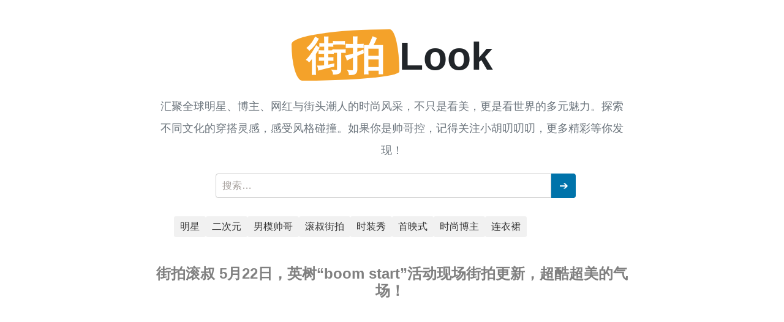

--- FILE ---
content_type: text/html; charset=UTF-8
request_url: https://jiepailook.com/949
body_size: 16987
content:
<!doctype html><html lang="zh-Hans"><head><meta http-equiv="X-UA-Compatible" content="IE=edge,chrome=1"><meta charset="UTF-8"><meta name="viewport"
 content="width=device-width, initial-scale=1.0, minimum-scale=1.0, maximum-scale=1.0, user-scalable=no" /><title>街拍滚叔 5月22日，英树“boom start”活动现场街拍更新，超酷超美的气场！ ​ - 街拍look</title><meta name='robots' content='max-image-preview:large' /><meta name="keywords" content="街拍滚叔" /><link rel='dns-prefetch' href='//res.wx.qq.com' /><link rel='dns-prefetch' href='//zz.bdstatic.com' /><link rel="alternate" type="application/rss+xml" title="街拍look &raquo; Feed" href="https://jiepailook.com/feed" /><link rel="alternate" type="application/rss+xml" title="街拍look &raquo; 评论 Feed" href="https://jiepailook.com/comments/feed" /><link rel='stylesheet' id='wp-block-library-css' href='https://jiepailook.com/wp-includes/css/dist/block-library/style.min.css?ver=6.6.2' type='text/css' media='all' /><style id='classic-theme-styles-inline-css' type='text/css'>/*! This file is auto-generated */
.wp-block-button__link{color:#fff;background-color:#32373c;border-radius:9999px;box-shadow:none;text-decoration:none;padding:calc(.667em + 2px) calc(1.333em + 2px);font-size:1.125em}.wp-block-file__button{background:#32373c;color:#fff;text-decoration:none}</style><style id='global-styles-inline-css' type='text/css'>:root{--wp--preset--aspect-ratio--square: 1;--wp--preset--aspect-ratio--4-3: 4/3;--wp--preset--aspect-ratio--3-4: 3/4;--wp--preset--aspect-ratio--3-2: 3/2;--wp--preset--aspect-ratio--2-3: 2/3;--wp--preset--aspect-ratio--16-9: 16/9;--wp--preset--aspect-ratio--9-16: 9/16;--wp--preset--color--black: #000000;--wp--preset--color--cyan-bluish-gray: #abb8c3;--wp--preset--color--white: #ffffff;--wp--preset--color--pale-pink: #f78da7;--wp--preset--color--vivid-red: #cf2e2e;--wp--preset--color--luminous-vivid-orange: #ff6900;--wp--preset--color--luminous-vivid-amber: #fcb900;--wp--preset--color--light-green-cyan: #7bdcb5;--wp--preset--color--vivid-green-cyan: #00d084;--wp--preset--color--pale-cyan-blue: #8ed1fc;--wp--preset--color--vivid-cyan-blue: #0693e3;--wp--preset--color--vivid-purple: #9b51e0;--wp--preset--gradient--vivid-cyan-blue-to-vivid-purple: linear-gradient(135deg,rgba(6,147,227,1) 0%,rgb(155,81,224) 100%);--wp--preset--gradient--light-green-cyan-to-vivid-green-cyan: linear-gradient(135deg,rgb(122,220,180) 0%,rgb(0,208,130) 100%);--wp--preset--gradient--luminous-vivid-amber-to-luminous-vivid-orange: linear-gradient(135deg,rgba(252,185,0,1) 0%,rgba(255,105,0,1) 100%);--wp--preset--gradient--luminous-vivid-orange-to-vivid-red: linear-gradient(135deg,rgba(255,105,0,1) 0%,rgb(207,46,46) 100%);--wp--preset--gradient--very-light-gray-to-cyan-bluish-gray: linear-gradient(135deg,rgb(238,238,238) 0%,rgb(169,184,195) 100%);--wp--preset--gradient--cool-to-warm-spectrum: linear-gradient(135deg,rgb(74,234,220) 0%,rgb(151,120,209) 20%,rgb(207,42,186) 40%,rgb(238,44,130) 60%,rgb(251,105,98) 80%,rgb(254,248,76) 100%);--wp--preset--gradient--blush-light-purple: linear-gradient(135deg,rgb(255,206,236) 0%,rgb(152,150,240) 100%);--wp--preset--gradient--blush-bordeaux: linear-gradient(135deg,rgb(254,205,165) 0%,rgb(254,45,45) 50%,rgb(107,0,62) 100%);--wp--preset--gradient--luminous-dusk: linear-gradient(135deg,rgb(255,203,112) 0%,rgb(199,81,192) 50%,rgb(65,88,208) 100%);--wp--preset--gradient--pale-ocean: linear-gradient(135deg,rgb(255,245,203) 0%,rgb(182,227,212) 50%,rgb(51,167,181) 100%);--wp--preset--gradient--electric-grass: linear-gradient(135deg,rgb(202,248,128) 0%,rgb(113,206,126) 100%);--wp--preset--gradient--midnight: linear-gradient(135deg,rgb(2,3,129) 0%,rgb(40,116,252) 100%);--wp--preset--font-size--small: 13px;--wp--preset--font-size--medium: 20px;--wp--preset--font-size--large: 36px;--wp--preset--font-size--x-large: 42px;--wp--preset--spacing--20: 0.44rem;--wp--preset--spacing--30: 0.67rem;--wp--preset--spacing--40: 1rem;--wp--preset--spacing--50: 1.5rem;--wp--preset--spacing--60: 2.25rem;--wp--preset--spacing--70: 3.38rem;--wp--preset--spacing--80: 5.06rem;--wp--preset--shadow--natural: 6px 6px 9px rgba(0, 0, 0, 0.2);--wp--preset--shadow--deep: 12px 12px 50px rgba(0, 0, 0, 0.4);--wp--preset--shadow--sharp: 6px 6px 0px rgba(0, 0, 0, 0.2);--wp--preset--shadow--outlined: 6px 6px 0px -3px rgba(255, 255, 255, 1), 6px 6px rgba(0, 0, 0, 1);--wp--preset--shadow--crisp: 6px 6px 0px rgba(0, 0, 0, 1);}:where(.is-layout-flex){gap: 0.5em;}:where(.is-layout-grid){gap: 0.5em;}body .is-layout-flex{display: flex;}.is-layout-flex{flex-wrap: wrap;align-items: center;}.is-layout-flex > :is(*, div){margin: 0;}body .is-layout-grid{display: grid;}.is-layout-grid > :is(*, div){margin: 0;}:where(.wp-block-columns.is-layout-flex){gap: 2em;}:where(.wp-block-columns.is-layout-grid){gap: 2em;}:where(.wp-block-post-template.is-layout-flex){gap: 1.25em;}:where(.wp-block-post-template.is-layout-grid){gap: 1.25em;}.has-black-color{color: var(--wp--preset--color--black) !important;}.has-cyan-bluish-gray-color{color: var(--wp--preset--color--cyan-bluish-gray) !important;}.has-white-color{color: var(--wp--preset--color--white) !important;}.has-pale-pink-color{color: var(--wp--preset--color--pale-pink) !important;}.has-vivid-red-color{color: var(--wp--preset--color--vivid-red) !important;}.has-luminous-vivid-orange-color{color: var(--wp--preset--color--luminous-vivid-orange) !important;}.has-luminous-vivid-amber-color{color: var(--wp--preset--color--luminous-vivid-amber) !important;}.has-light-green-cyan-color{color: var(--wp--preset--color--light-green-cyan) !important;}.has-vivid-green-cyan-color{color: var(--wp--preset--color--vivid-green-cyan) !important;}.has-pale-cyan-blue-color{color: var(--wp--preset--color--pale-cyan-blue) !important;}.has-vivid-cyan-blue-color{color: var(--wp--preset--color--vivid-cyan-blue) !important;}.has-vivid-purple-color{color: var(--wp--preset--color--vivid-purple) !important;}.has-black-background-color{background-color: var(--wp--preset--color--black) !important;}.has-cyan-bluish-gray-background-color{background-color: var(--wp--preset--color--cyan-bluish-gray) !important;}.has-white-background-color{background-color: var(--wp--preset--color--white) !important;}.has-pale-pink-background-color{background-color: var(--wp--preset--color--pale-pink) !important;}.has-vivid-red-background-color{background-color: var(--wp--preset--color--vivid-red) !important;}.has-luminous-vivid-orange-background-color{background-color: var(--wp--preset--color--luminous-vivid-orange) !important;}.has-luminous-vivid-amber-background-color{background-color: var(--wp--preset--color--luminous-vivid-amber) !important;}.has-light-green-cyan-background-color{background-color: var(--wp--preset--color--light-green-cyan) !important;}.has-vivid-green-cyan-background-color{background-color: var(--wp--preset--color--vivid-green-cyan) !important;}.has-pale-cyan-blue-background-color{background-color: var(--wp--preset--color--pale-cyan-blue) !important;}.has-vivid-cyan-blue-background-color{background-color: var(--wp--preset--color--vivid-cyan-blue) !important;}.has-vivid-purple-background-color{background-color: var(--wp--preset--color--vivid-purple) !important;}.has-black-border-color{border-color: var(--wp--preset--color--black) !important;}.has-cyan-bluish-gray-border-color{border-color: var(--wp--preset--color--cyan-bluish-gray) !important;}.has-white-border-color{border-color: var(--wp--preset--color--white) !important;}.has-pale-pink-border-color{border-color: var(--wp--preset--color--pale-pink) !important;}.has-vivid-red-border-color{border-color: var(--wp--preset--color--vivid-red) !important;}.has-luminous-vivid-orange-border-color{border-color: var(--wp--preset--color--luminous-vivid-orange) !important;}.has-luminous-vivid-amber-border-color{border-color: var(--wp--preset--color--luminous-vivid-amber) !important;}.has-light-green-cyan-border-color{border-color: var(--wp--preset--color--light-green-cyan) !important;}.has-vivid-green-cyan-border-color{border-color: var(--wp--preset--color--vivid-green-cyan) !important;}.has-pale-cyan-blue-border-color{border-color: var(--wp--preset--color--pale-cyan-blue) !important;}.has-vivid-cyan-blue-border-color{border-color: var(--wp--preset--color--vivid-cyan-blue) !important;}.has-vivid-purple-border-color{border-color: var(--wp--preset--color--vivid-purple) !important;}.has-vivid-cyan-blue-to-vivid-purple-gradient-background{background: var(--wp--preset--gradient--vivid-cyan-blue-to-vivid-purple) !important;}.has-light-green-cyan-to-vivid-green-cyan-gradient-background{background: var(--wp--preset--gradient--light-green-cyan-to-vivid-green-cyan) !important;}.has-luminous-vivid-amber-to-luminous-vivid-orange-gradient-background{background: var(--wp--preset--gradient--luminous-vivid-amber-to-luminous-vivid-orange) !important;}.has-luminous-vivid-orange-to-vivid-red-gradient-background{background: var(--wp--preset--gradient--luminous-vivid-orange-to-vivid-red) !important;}.has-very-light-gray-to-cyan-bluish-gray-gradient-background{background: var(--wp--preset--gradient--very-light-gray-to-cyan-bluish-gray) !important;}.has-cool-to-warm-spectrum-gradient-background{background: var(--wp--preset--gradient--cool-to-warm-spectrum) !important;}.has-blush-light-purple-gradient-background{background: var(--wp--preset--gradient--blush-light-purple) !important;}.has-blush-bordeaux-gradient-background{background: var(--wp--preset--gradient--blush-bordeaux) !important;}.has-luminous-dusk-gradient-background{background: var(--wp--preset--gradient--luminous-dusk) !important;}.has-pale-ocean-gradient-background{background: var(--wp--preset--gradient--pale-ocean) !important;}.has-electric-grass-gradient-background{background: var(--wp--preset--gradient--electric-grass) !important;}.has-midnight-gradient-background{background: var(--wp--preset--gradient--midnight) !important;}.has-small-font-size{font-size: var(--wp--preset--font-size--small) !important;}.has-medium-font-size{font-size: var(--wp--preset--font-size--medium) !important;}.has-large-font-size{font-size: var(--wp--preset--font-size--large) !important;}.has-x-large-font-size{font-size: var(--wp--preset--font-size--x-large) !important;}
:where(.wp-block-post-template.is-layout-flex){gap: 1.25em;}:where(.wp-block-post-template.is-layout-grid){gap: 1.25em;}
:where(.wp-block-columns.is-layout-flex){gap: 2em;}:where(.wp-block-columns.is-layout-grid){gap: 2em;}
:root :where(.wp-block-pullquote){font-size: 1.5em;line-height: 1.6;}</style><link rel='stylesheet' id='jimu-lightgallery-css' href='https://jiepailook.com/wp-content/plugins/nicetheme-jimu/modules/base/assets/lightGallery/css/lightgallery.min.css?ver=0.8.4' type='text/css' media='all' /><link rel='stylesheet' id='jimu-css' href='https://jiepailook.com/wp-content/cache/autoptimize/css/autoptimize_single_0434424786c5d4a5c4117251714c8f5f.css?ver=0.8.4' type='text/css' media='all' /><link rel='stylesheet' id='nicetheme-font-css' href='https://jiepailook.com/wp-content/cache/autoptimize/css/autoptimize_single_a15343696190df49a02e3c4b13ba42f1.css?ver=6.6.2' type='text/css' media='all' /><link rel='stylesheet' id='nicetheme-iconfont-css' href='https://jiepailook.com/wp-content/cache/autoptimize/css/autoptimize_single_59bba3c51d2701315953d0030064762b.css?ver=6.6.2' type='text/css' media='all' /><link rel='stylesheet' id='nicetheme-bootstrap-css' href='https://jiepailook.com/wp-content/themes/October-1.0.3/plugins/bootstrap/bootstrap.min.css?ver=6.6.2' type='text/css' media='all' /><link rel='stylesheet' id='nicetheme-aos-css' href='https://jiepailook.com/wp-content/cache/autoptimize/css/autoptimize_single_847da8fca8060ca1a70f976aab1210b9.css?ver=6.6.2' type='text/css' media='all' /><link rel='stylesheet' id='nicetheme-reset-css' href='https://jiepailook.com/wp-content/cache/autoptimize/css/autoptimize_single_67a10fd29faf27791a94423da27038c0.css?ver=6.6.2' type='text/css' media='all' /><link rel='stylesheet' id='nicetheme-style-css' href='https://jiepailook.com/wp-content/cache/autoptimize/css/autoptimize_single_a9525a18f065a935e0fa96ce84e5e4a9.css?ver=6.6.2' type='text/css' media='all' /> <script defer id="jquery-core-js-extra" src="[data-uri]"></script> <script type="text/javascript" src="https://jiepailook.com/wp-includes/js/jquery/jquery.min.js?ver=3.7.1" id="jquery-core-js"></script> <script defer type="text/javascript" src="https://jiepailook.com/wp-includes/js/jquery/jquery-migrate.min.js?ver=3.4.1" id="jquery-migrate-js"></script> <script defer type="text/javascript" src="https://zz.bdstatic.com/linksubmit/push.js?ver=6.6.2" id="baidu_zz_push-js"></script> <script defer type="text/javascript" src="https://jiepailook.com/wp-content/plugins/nicetheme-jimu/library/static/vue.min.js?ver=2.6.10" id="vue-js"></script> <link rel="canonical" href="https://jiepailook.com/949" /><link rel="alternate" title="oEmbed (JSON)" type="application/json+oembed" href="https://jiepailook.com/wp-json/oembed/1.0/embed?url=https%3A%2F%2Fjiepailook.com%2F949" /><link rel="alternate" title="oEmbed (XML)" type="text/xml+oembed" href="https://jiepailook.com/wp-json/oembed/1.0/embed?url=https%3A%2F%2Fjiepailook.com%2F949&#038;format=xml" /><link rel="icon" href="https://images.jiepailook.com/wp-content/uploads/2024/07/cropped-frc-68ae62a41a981c7b3a2bb371a9f48620-1-1-32x32.jpeg" sizes="32x32" /><link rel="icon" href="https://images.jiepailook.com/wp-content/uploads/2024/07/cropped-frc-68ae62a41a981c7b3a2bb371a9f48620-1-1-192x192.jpeg" sizes="192x192" /><link rel="apple-touch-icon" href="https://images.jiepailook.com/wp-content/uploads/2024/07/cropped-frc-68ae62a41a981c7b3a2bb371a9f48620-1-1-180x180.jpeg" /><meta name="msapplication-TileImage" content="https://images.jiepailook.com/wp-content/uploads/2024/07/cropped-frc-68ae62a41a981c7b3a2bb371a9f48620-1-1-270x270.jpeg" /> <script defer src="[data-uri]"></script> <link href="https://images.jiepailook.com/wp-content/home.css" rel="stylesheet"><link href="https://images.jiepailook.com/wp-content/jquery.fancybox.min.css" rel="stylesheet">    <link href="https://www.animeootd.com/vendor/swiper/swiper-bundle.min.css" rel="stylesheet">  		  <link href="https://www.animeootd.com/css/linggan.css" rel="stylesheet"><style>.poster-w-h{
        width: 320px;
        height: 750px;
        overflow: hidden;
        border-radius: 8px;
    }
    .poster-container{
        border: 1px solid #ccc;
        overflow: hidden;
        position: absolute;
        left: -100rem;
    }
    .poster-warp{
        height: 100vh;
        overflow-y: scroll;
        padding: 10vh 0;
        z-index: 100000;
        left: 0;
        position: fixed;
        text-align: center;
        top: 0;
        width: 100%;
        background: #111111aa;
    }
    #poster-text{
        padding: 1rem;
        color: #ffff;
    }
    .thumb-swiper{
        width: 100%;
        box-sizing: border-box;
        padding: 10px 0;
    }

    .thumb-swiper .swiper-slide{
        opacity: 0.4;
    }
    .thumb-swiper .swiper-slide-thumb-active{
        opacity: 1;
    }</style><style>.border-with-text {
        font: 1rem;
        justify-content: center;
        align-items: center;
        color: #cccccc;
    }
    .border-with-text span{
        width:20%;
        text-align: center;
    }
    .border-with-text::after,.border-with-text::before {
        background: #dddddd;
        content: "";
        height: 1px;
        width: 40%;
    }</style><style>.bd-navbar {
            padding: 0.75rem 0;
            background-color: #4A4A4A;  
        }
        .site-logo{
            width: 2rem
        }</style></head><body><div class="container mt-3 my-md-4 bd-layout"><div class="row"><div class="container px-4 mx-auto"><div class="max-w-3xl
mx-auto"><h2 class="load-animation reveal text-5xl md:text-6xl text-center
mb-6 font-bold font-heading leading-tight"> <a href="https://jiepailook.com"> <span class="inline-block px-4
pt-1 relative text-white bg-brand-blue" style="border-radius: 91% 9% 90%
10% / 29% 82% 18% 71%">街拍</span>Look </a></h2><p class="max-w-prose
mx-auto mb-10 md:text-lg text-center text-secondary leading-loose"> 汇聚全球明星、博主、网红与街头潮人的时尚风采，不只是看美，更是看世界的多元魅力。探索不同文化的穿搭灵感，感受风格碰撞。如果你是帅哥控，记得关注<a href="https://mp.weixin.qq.com/mp/appmsgalbum?__biz=MzkyMzQ0NTAwNw==&action=getalbum&album_id=2931100107658477575&scene=173&subscene=&sessionid=svr_4bc66ce8406&enterid=1727097379&from_msgid=2247491855&from_itemidx=1&count=3&nolastread=1#wechat_redirect">小胡叨叨叨</a>，更多精彩等你发现！</p><form role="search" method="get" class="search-form" action="https://jiepailook.com/"> <label for="search-field" class="screen-reader-text">Search for:</label>    <input type="search" id="search-field" class="search-field" placeholder="搜索…" value="" name="s" /> <button type="submit" class="search-submit" aria-label="Search"> &#10132; </button></form><style>.search-form {
    display: flex;
    align-items: center;
    width: 100%;
    max-width: 600px;
    margin: 10px auto;
}

.search-field {
    flex: 1;
    padding: 10px;
    border: 1px solid #ccc;
    border-radius: 4px 0 0 4px;
    font-size: 16px;
    height: 40px; /* 确保高度一致 */
}

.search-submit {
    background-color: #0073aa;
    color: #fff;
    border: none;
    height: 40px; /* 确保高度一致 */
    width: 40px; /* 固定宽度 */
    cursor: pointer;
    border-radius: 0 4px 4px 0;
    display: flex;
    align-items: center;
    justify-content: center;
    font-size: 18px; /* 图标大小 */
    padding: 0;
}

.search-submit:hover {
    background-color: #005f8d;
}

@media (max-width: 600px) {
    .search-form {
        max-width: 100%;
    }

    .search-field {
        padding: 8px;
        font-size: 14px;
        height: 36px;
    }

    .search-submit {
        height: 36px;
        width: 36px;
    }
}</style><div class="link-container">        <a class='tags' href="http://mp.weixin.qq.com/mp/homepage?__biz=MjM5MDE1MjcwNQ==&hid=3&sn=eb15a19c34cdcf32ff5f54b0ec9dcf1d&scene=18#wechat_redirect" target=“_blank”>明星</a> <a href="https://www.animeootd.com/"  target="_blank"  class='tags'>二次元</a> <a href="https://mp.weixin.qq.com/mp/appmsgalbum?__biz=MzkyMzQ0NTAwNw==&action=getalbum&album_id=2931100107658477575&scene=173&subscene=&sessionid=svr_4bc66ce8406&enterid=1727097379&from_msgid=2247491855&from_itemidx=1&count=3&nolastread=1#wechat_redirect" target="_blank"  class='tags'>男模帅哥</a> <a  class="tags"  href="https://jiepailook.com/tag/%e6%bb%9a%e5%8f%94%e8%a1%97%e6%8b%8d">滚叔街拍</a><a  class="tags"  href="https://jiepailook.com/tag/%e6%97%b6%e8%a3%85%e7%a7%80">时装秀</a><a  class="tags"  href="https://jiepailook.com/tag/%e9%a6%96%e6%98%a0%e5%bc%8f">首映式</a><a  class="tags"  href="https://jiepailook.com/tag/%e6%97%b6%e5%b0%9a%e5%8d%9a%e4%b8%bb">时尚博主</a><a  class="tags"  href="https://jiepailook.com/tag/%e8%bf%9e%e8%a1%a3%e8%a3%99">连衣裙</a></div><style>.link-container {
    display: flex;
    flex-wrap: wrap;
    gap: 10px;
}

.link-container a.tags {
    text-decoration: none;
    color: #333;
    background-color: #f1f1f1;
    padding: 5px 10px;
    border-radius: 3px;
    display: inline-block;
}

.link-container a.tags:hover {
    background-color: #e1e1e1;
}	
        .link-container {
            text-align: center;
			margin-bottom: 30px;  /* 添加底部间距 */
			margin-top: 30px; 
        }
        .link-container a {
            display: inline-block;
           
            color: #3366cc;
            text-decoration: none;
            font-size: 16px;
            transition: color 0.3s ease;
        }</style></div></div></div><style>.entry-title {
            color: gray;
        }</style><style>:root {
            --main-image-width: 90vw;
            --thumbnail-gap: 2%;
        }

        * {
            box-sizing: border-box;
            margin: 0;
            padding: 0;
        }

        body, html {
            height: 100%;
            font-family: Arial, sans-serif;
        }

        .container {
            width: 100%;
            max-width: 1200px;
            margin: 0 auto;
            padding: 0 15px;
        }

        .gallery-container {
            display: flex;
            height: 100vh;
            padding: 20px 0;
        }

        .main-image {
            flex: 2;
            display: flex;
            align-items: center;
            justify-content: center;
            overflow: hidden;
        }

        .main-image img {
            max-width: 100%;
            max-height: 100%;
            object-fit: contain;
        }

        .sidebar {
            flex: 1;
            display: flex;
            flex-direction: column;
            padding-left: 20px;
        }

        .thumbnails {
            display: flex;
            justify-content: space-between;
            margin-bottom: 20px;
        }

        .thumbnails img {
            width: calc((100% - 3 * var(--thumbnail-gap)) / 4);
            cursor: pointer;
        }

        .image-info {
            overflow-y: auto;
            overflow: hidden;
     
        }

        .image-info:hover
        {
            overflow: auto;

        }

        @media (max-width: 768px) {
            .gallery-container {
                flex-direction: column;
                height: auto;
            }
            
            .sidebar {
                padding-left: 0;
                padding-top: 20px;
            }

            .main-image img {
                width: var(--main-image-width);
                height: auto;
            }

            .thumbnails {
                width: var(--main-image-width);
                margin: 20px auto;
            }
        }

        .dotted-border {
  border: 2px dashed #ccc;
  padding: 10px;
  cursor: pointer;
}

.dotted-border:hover, .dotted-border.clicked {
  border-color: blue;
}


.main-image {
    flex: 2;
    position: relative;
    overflow: hidden;
    display: flex;
    justify-content: center;
    align-items: center;
}

.main-image img {
    max-width: 100%;
    max-height: 100%;
    object-fit: contain;
}

.nav-arrow {
    position: absolute;
    top: 50%;
    transform: translateY(-50%);
    font-size: 24px;
    color: white;
    background-color: rgba(0,0,0,0.5);
    padding: 10px 15px;
    cursor: pointer;
    border-radius: 50%;
    transition: opacity 0.3s ease;
}

.nav-arrow:hover {
    opacity: 0.8;
}

.nav-arrow.left {
    left: 20px;
}

.nav-arrow.right {
    right: 20px;
}

@media (max-width: 768px) {
    .main-image img {
        width: 90vw;
    }
    
    .nav-arrow {
        font-size: 20px;
        padding: 8px 12px;
    }
    
    .nav-arrow.left {
        left: 10px;
    }
    
    .nav-arrow.right {
        right: 10px;
    }
}</style><section class="py-3 overflow-hidden"><style>.jiepai {
        max-width: 800px;
        margin-left: auto;
        margin-right: auto;
    }
    .jiepai p {
        max-width: 800px;
        margin-bottom: 20px; /* 增加段落间距 */
    }
    .jiepai img {
        max-width: 100%;
        height: auto;
        display: block;
        margin: 0 auto 20px; /* 图片下方增加间距 */
    }
        .container h1, .container p {
        max-width: 800px;
        margin-bottom: 20px; /* 保持间距一致 */
        text-align: center; /* 居中对齐 */
    }
    .container h1 {
        font-size: 1.5em; /* 略大的字体大小 */
        font-weight: bold; /* 加粗 */
    }</style><div class="container mx-auto"><div class="jiepai"><h1 class="entry-title">街拍滚叔 5月22日，英树“boom start”活动现场街拍更新，超酷超美的气场！ ​</h1><div class="paid-share mb-lg-4 mb-xl-5 d-none d-lg-block"> <script async src="https://pagead2.googlesyndication.com/pagead/js/adsbygoogle.js"></script><ins class="adsbygoogle" style="display:block" data-ad-client="ca-pub-3517175070248310" data-ad-slot="3497708023" data-ad-format="auto" data-full-width-responsive="true"></ins> <script>(adsbygoogle = window.adsbygoogle || []).push({});</script> </div><div class="paid-share mb-4 mb-lg-0 d-lg-none"> <script async src="https://pagead2.googlesyndication.com/pagead/js/adsbygoogle.js"></script><ins class="adsbygoogle" style="display:block" data-ad-client="ca-pub-3517175070248310" data-ad-slot="3497708023" data-ad-format="auto" data-full-width-responsive="true"></ins> <script>(adsbygoogle = window.adsbygoogle || []).push({});</script> </div><div id="post-content"><div class="nc-light-gallery"><figure class="wp-block-image"><img alt="街拍滚叔 5月22日，英树“boom start”活动现场街拍更新，超酷超美的气场！ ​-街拍look" decoding="async" width="440" height="708" src="http://images.jiepailook.com/wp-content/uploads/2019/05/69b97550ly1g3bf2df4ojj21fs2bc4og.jpg" alt="" class="wp-image-950" srcset="https://images.jiepailook.com/wp-content/uploads/2019/05/69b97550ly1g3bf2df4ojj21fs2bc4og.jpg 440w, https://images.jiepailook.com/wp-content/uploads/2019/05/69b97550ly1g3bf2df4ojj21fs2bc4og-186x300.jpg 186w" sizes="(max-width: 440px) 100vw, 440px" /></figure></div></div><div class="paid-share mb-lg-4 mb-xl-5 d-none d-lg-block"> <script async src="https://pagead2.googlesyndication.com/pagead/js/adsbygoogle.js"></script><ins class="adsbygoogle" style="display:block" data-ad-client="ca-pub-3517175070248310" data-ad-slot="3497708023" data-ad-format="auto" data-full-width-responsive="true"></ins> <script>(adsbygoogle = window.adsbygoogle || []).push({});</script> </div><div class="paid-share mb-4 mb-lg-0 d-lg-none"> <script async src="https://pagead2.googlesyndication.com/pagead/js/adsbygoogle.js"></script><ins class="adsbygoogle" style="display:block" data-ad-client="ca-pub-3517175070248310" data-ad-slot="3497708023" data-ad-format="auto" data-full-width-responsive="true"></ins> <script>(adsbygoogle = window.adsbygoogle || []).push({});</script> </div> <button id="toggle-button">查看更多</button></div><style>/* 限制内容区域高度 */
    #post-content {
        max-height: 100vh; /* 限制内容高度为一个屏幕的高度 */
        overflow: hidden;
        position: relative;
        transition: max-height 0.5s ease; /* 添加平滑过渡效果 */
    }

    /* 展开时的样式 */
    #post-content.expanded {
        max-height: none; /* 移除高度限制，显示全部内容 */
    }

    /* 按钮样式 */
    #toggle-button {
        display: block;
        margin: 10px auto;
        padding: 10px 20px;
        background-color: #0073aa;
        color: white;
        border: none;
        cursor: pointer;
    }</style> <script defer src="[data-uri]"></script> <div class="post-tags mt-3 mt-md-4"><a href="https://jiepailook.com/tag/%e8%a1%97%e6%8b%8d%e6%bb%9a%e5%8f%94" rel="tag">街拍滚叔</a></div><div class="paid-share post-footer-share my-lg-5 d-none d-lg-block"> <img src="https://images.jiepailook.com/wp-content/uploads/2024/10/2024102605410696.webp"></div><div class="paid-share my-4 my-lg-0 d-lg-none"> <img src="https://images.jiepailook.com/wp-content/uploads/2024/10/2024102605410696.webp"></div><div class="post-action-like text-center mt-4 mt-lg-5"> <a href="javascript:;"
 class="btn btn-link btn-nopd btn-post-like  btn-rounded mx-1"
 data-action="like" data-id="949"> <i class="text-xl iconfont icon-triangle"></i> <span class="font-theme align-middle like-count"></span> </a> <a href="javascript:;"
 class="btn btn-link btn-nopd btn-post-diss  btn-rounded mx-1"
 data-action="diss" data-id="949"> <i class="text-xl iconfont icon-triangle-2"></i> <span class="font-theme align-middle diss-count"> </span> </a> <a href="javascript:;" class="btn btn-link btn-nopd btn-rounded btn-share-toggler mx-1"> <i class="text-xl iconfont icon-upload"></i> </a></div> <template id="single-share-template"><div class="row gx-0 text-center justify-content-around"><div class="col col-md-2 py-2"> <a href="javascript:;" data-clipboard-text="https://jiepailook.com/949" class="d-inline-block copy-permalink"> <span class="btn btn-light btn-icon btn-md btn-rounded mb-2"> <span><i class="iconfont icon-link"></i></span> </span> <span class="d-block text-secondary text-xs mt-1">复制链接</span> </a></div><div class="col col-md-2 py-2"> <a href="//service.weibo.com/share/share.php?url=https%3A%2F%2Fjiepailook.com%2F949&type=button&language=zh_cn&title=%E3%80%90%E8%A1%97%E6%8B%8D%E6%BB%9A%E5%8F%94+5%E6%9C%8822%E6%97%A5%EF%BC%8C%E8%8B%B1%E6%A0%91%E2%80%9Cboom+start%E2%80%9D%E6%B4%BB%E5%8A%A8%E7%8E%B0%E5%9C%BA%E8%A1%97%E6%8B%8D%E6%9B%B4%E6%96%B0%EF%BC%8C%E8%B6%85%E9%85%B7%E8%B6%85%E7%BE%8E%E7%9A%84%E6%B0%94%E5%9C%BA%EF%BC%81+%E2%80%8B%E3%80%91...&searchPic=true" class="d-inline-block" target="_blank"> <span class="btn btn-light btn-icon btn-md btn-rounded btn-weibo mb-2"> <span><i class="iconfont icon-weibo"></i></span> </span> <span class="d-block text-secondary text-xs mt-1">新浪微博</span> </a></div><div class="col col-md-2 py-2"> <a href="javascript:;" class="d-inline-block weixin single-popup" data-img="https://jiepailook.com/wp-content/themes/October-1.0.3/modules/qrcode.php?data=https%3A%2F%2Fjiepailook.com%2F949"
 data-title="打开微信 “扫一扫”"
 data-desc="打开网页后<br/>点击屏幕右上角分享按钮"> <span class="btn btn-light btn-icon btn-md  btn-rounded btn-weixin mb-2"> <span><i class="iconfont icon-wechat-fill"></i></span> </span> <span class="d-block text-secondary text-xs mt-1">微信</span> </a></div><div class="col col-md-2 py-2"> <a href="https://www.facebook.com/sharer.php?u=https%3A%2F%2Fjiepailook.com%2F949" class="d-inline-block" target="_blank"> <span class="btn btn-light btn-icon btn-md btn-rounded btn-facebook mb-2"> <span><i class="iconfont icon-facebook1"></i></span> </span> <span class="d-block text-secondary text-xs mt-1">Facebook</span> </a></div><div class="col col-md-2 py-2"> <a href="https://twitter.com/intent/tweet?url=https%3A%2F%2Fjiepailook.com%2F949" class="d-inline-block" target="_blank"> <span class="btn btn-light btn-icon btn-md btn-rounded btn-twitter mb-2"> <span><i class="iconfont icon-twitter"></i></span> </span> <span class="d-block text-secondary text-xs mt-1">Twitter</span> </a></div></div> <script defer src="[data-uri]"></script> </template></section><section><div class="row"><div class="container px-4 mx-auto"><div class="max-w-3xl mx-auto"><h2 class="load-animation reveal text-3xl md:text-3xl text-center mb-6 font-bold font-heading leading-tight"> <span class="inline-block px-4 pt-1 relative text-white bg-brand-blue" style="border-radius: 91% 9% 90% 10% / 29% 82% 18% 71%">推荐</span></h2></div></div><div id="post-list" class="min-h-falls p-2"  ><div class="item-container">        <a href="https://www.animeootd.com/"> <img src="https://img-musesai.163264.com/pic/202412/9U9RGMxTsBKQ.jpg" alt="" loading="lazy" class="shadow-box rounded-lg"> </a></div><div class="item-container">        <a href="https://www.animeootd.com/14723"> <img src="https://img-musesai.163264.com/pic/202412/IEhnefxFJIlZ.jpg" alt="" loading="lazy" class="shadow-box rounded-lg"> </a></div><div class="item-container">        <a href="https://www.animeootd.com/15132"> <img src="https://img-musesai.163264.com/pic/202412/AD3KgldtCvvq.jpg" alt="" loading="lazy" class="shadow-box rounded-lg"> </a></div><div class="item-container">        <a href="https://www.animeootd.com/14867"> <img src="https://img-musesai.163264.com/pic/202412/3xluOpmWO7rK.jpg" alt="" loading="lazy" class="shadow-box rounded-lg"> </a></div><div class="item-container"> <a href="https://jiepailook.com/14554"> <img src="https://images.jiepailook.com/wp-content/uploads/2023/02/frc-aa965b55871c06221fbc3add8cd1ed2d.jpeg" alt="41岁全姐全智贤伦敦时装周看秀风衣造型，美貌一如既往～" loading="lazy" class="shadow-box rounded-lg"> </a></div><div class="item-container"> <a href="https://jiepailook.com/14525"> <img src="https://images.jiepailook.com/wp-content/uploads/2023/02/frc-e5c3f0e01bdccba54c7145b81be09725.jpeg" alt="郑秀晶美图写真照" loading="lazy" class="shadow-box rounded-lg"> </a></div><div class="item-container"> <a href="https://jiepailook.com/15395"> <img src="https://images.jiepailook.com/wp-content/uploads/2023/11/frc-3e6ce385a22a8ae283d51f551cd1b239.jpeg" alt="南非辣妹泰拉Tyla，身材相貌唱功都是顶配" loading="lazy" class="shadow-box rounded-lg"> </a></div><div class="item-container"> <a href="https://jiepailook.com/16220"> <img src="https://images.jiepailook.com/wp-content/uploads/2023/12/frc-63f8ce51f2fff68c7f9327578817d2bd.jpeg" alt="能征服美国队长的95后姑娘，肯定不止火辣身材那么简单！" loading="lazy" class="shadow-box rounded-lg"> </a></div><div class="item-container"> <a href="https://jiepailook.com/15157"> <img src="https://images.jiepailook.com/wp-content/uploads/2023/10/frc-ede9e89d39ceadf08ed69365b411baa3.jpeg" alt="卡戴珊家族“老幺” Kylie Jenner ，“十亿少女”穿搭示范" loading="lazy" class="shadow-box rounded-lg"> </a></div><div class="item-container"> <a href="https://jiepailook.com/16540"> <img src="https://images.jiepailook.com/wp-content/uploads/2024/07/frc-ff998b8679971dbc7d543008671e20eb.jpeg" alt="JENNIE最新美图～吊带黑丝小黑裙" loading="lazy" class="shadow-box rounded-lg"> </a></div><div class="item-container"> <a href="https://jiepailook.com/15416"> <img src="https://images.jiepailook.com/wp-content/uploads/2023/11/frc-e6d18924366df284591f14481d112e16.png" alt="《花少5》三大名场面：辛芷蕾的嘴，秦岚的胸，迪丽热巴的腰" loading="lazy" class="shadow-box rounded-lg"> </a></div><div class="item-container"> <a href="https://jiepailook.com/16599"> <img src="https://images.jiepailook.com/wp-content/uploads/2024/07/frc-0068027fb0529a3ac348e771a40731b3.jpeg" alt="时尚博主Bianca Cristino有点料" loading="lazy" class="shadow-box rounded-lg"> </a></div><div class="item-container"> <a href="https://jiepailook.com/15556"> <img src="https://images.jiepailook.com/wp-content/uploads/2023/12/frc-58ed0e88502f32c2f39aea7ac6355ffb.jpeg" alt="来看韩国啦啦队小姐姐跳舞" loading="lazy" class="shadow-box rounded-lg"> </a></div><div class="item-container"> <a href="https://jiepailook.com/15329"> <img src="https://images.jiepailook.com/wp-content/uploads/2023/11/frc-78b6e5576b8f883b7c7070eb0539cd5a.png" alt="万圣节整活儿，娜娜蕾丝套装很情趣，肯豆模仿梦露还擦边神奇女侠" loading="lazy" class="shadow-box rounded-lg"> </a></div><div class="item-container"> <a href="https://jiepailook.com/14877"> <img src="https://images.jiepailook.com/wp-content/uploads/2023/10/frc-6d3b9dc26ddfe85628f08f035ab4ffda.jpeg" alt="这个我还挺喜欢的，长相，身材和穿搭" loading="lazy" class="shadow-box rounded-lg"> </a></div><div class="item-container"> <a href="https://jiepailook.com/16393"> <img src="https://images.jiepailook.com/wp-content/uploads/2024/07/frc-05450d861bb66779d498a9d77a863d47.png" alt="温柔优雅的大姐姐今日穿搭" loading="lazy" class="shadow-box rounded-lg"> </a></div><div class="item-container"> <a href="https://jiepailook.com/15696"> <img src="https://images.jiepailook.com/wp-content/uploads/2023/12/frc-fd297567b625e1c610ea22cbbff7ad85.jpeg" alt="Anne Hathaway ，状态好好，岁月只会更疼惜美人 ​" loading="lazy" class="shadow-box rounded-lg"> </a></div><div class="item-container"> <a href="https://jiepailook.com/16344"> <img src="https://images.jiepailook.com/wp-content/uploads/2024/07/frc-8189b12539105fc9133532af759d7ce5.jpeg" alt="古力娜扎泳装照，身材好棒啊！让人看一眼就心动 ​" loading="lazy" class="shadow-box rounded-lg"> </a></div><div class="item-container"> <a href="https://jiepailook.com/15938"> <img src="https://images.jiepailook.com/wp-content/uploads/2023/12/frc-3f954087241b5451ea0565d395cf4f47.jpeg" alt="IVE张元英粉色公主造型，甜美可爱的小圆" loading="lazy" class="shadow-box rounded-lg"> </a></div><div class="item-container"> <a href="https://jiepailook.com/15590"> <img src="https://images.jiepailook.com/wp-content/uploads/2023/12/frc-01f9cba44669e3dc30f6a699fa96108e.jpeg" alt="现在又开始流行不穿裤子了？" loading="lazy" class="shadow-box rounded-lg"> </a></div><div class="item-container"> <a href="https://jiepailook.com/16373"> <img src="https://images.jiepailook.com/wp-content/uploads/2024/07/frc-f11a616cf0b7e00356944b1c97d6ccd2.jpeg" alt="全智贤晒瑜伽照，美貌360度无死角" loading="lazy" class="shadow-box rounded-lg"> </a></div><div class="item-container"> <a href="https://jiepailook.com/16325"> <img src="https://images.jiepailook.com/wp-content/uploads/2024/07/frc-944593cbb8ac1ee912fbb0490c2b5ed0.jpeg" alt="性感辣妹就是这样穿！紧身衣、短上衣、迷你裙和高腰裤" loading="lazy" class="shadow-box rounded-lg"> </a></div><div class="item-container"> <a href="https://jiepailook.com/14510"> <img src="https://images.jiepailook.com/wp-content/uploads/2023/02/frc-979e79a2bb4f4f69311cc90d3f4b18c6.png" alt="性感和颜值都在线的美妆博主Joanna Marie Kutkina" loading="lazy" class="shadow-box rounded-lg"> </a></div><div class="item-container"> <a href="https://jiepailook.com/15570"> <img src="https://images.jiepailook.com/wp-content/uploads/2023/12/frc-38a55d93386b515a4c03a291de2cfae4.jpeg" alt="小S女儿自拍晒大长腿，好看是好看，但怎么那么成熟" loading="lazy" class="shadow-box rounded-lg"> </a></div><div class="item-container"> <a href="https://jiepailook.com/15347"> <img src="https://images.jiepailook.com/wp-content/uploads/2023/11/frc-e98fb6c7e0384d76dfb445d564825580.jpeg" alt="孟加拉时尚博主Mishti Rahman 一双逆天大长腿更让她显得性感" loading="lazy" class="shadow-box rounded-lg"> </a></div><div class="item-container"> <a href="https://jiepailook.com/16316"> <img src="https://images.jiepailook.com/wp-content/uploads/2024/07/frc-9bf231afc3068f1c57ca18580fde4adb.png" alt="身穿短裙光脚打球的俄罗斯女孩，她叫Era Shera， ins 上有很多劲爆美照！" loading="lazy" class="shadow-box rounded-lg"> </a></div><div class="item-container"> <a href="https://jiepailook.com/15819"> <img src="https://images.jiepailook.com/wp-content/uploads/2023/12/frc-d740f9e0c142e9442a87d9664a408351.jpeg" alt="法国巴黎时尚博主Louise,她这身段很难不爱" loading="lazy" class="shadow-box rounded-lg"> </a></div><div class="item-container"> <a href="https://jiepailook.com/16733"> <img src="https://images.jiepailook.com/wp-content/uploads/2024/07/frc-e9014ded90a6f2e2832a13355f810266-1.jpeg" alt="艺术体操告诉你什么叫柔美，完美展示性感身材，太美" loading="lazy" class="shadow-box rounded-lg"> </a></div><div class="item-container"> <a href="https://jiepailook.com/15998"> <img src="https://images.jiepailook.com/wp-content/uploads/2023/12/frc-9bd8665d72948cab0e9fc0916ce68953.jpeg" alt="这个博主真的超级辣,身材超级好,看她的照片像是看艺术品" loading="lazy" class="shadow-box rounded-lg"> </a></div></div></div></section> <script defer src="https://images.jiepailook.com/html-css/macy.js"></script> <script defer src="[data-uri]"></script> <br /> <b>Warning</b>:  Attempt to read property "ID" on array in <b>/www/wwwroot/jiepailook.com/wp-content/themes/October-1.0.3/inc/template-tags.php</b> on line <b>23</b><br /><footer class="footer text-center border-top border-light py-3 py-md-5 mt-4 mt-md-4 mt-lg-5"><div class="container"><div class="social-menu mt-3"> <a href="javascript:"
 data-img="https://images.jiepailook.com/wp-content/uploads/2024/07/2024071008505847.jpg"
 data-title="街拍 look 微信二维码"
 data-desc=""
 class="single-popup btn btn-link btn-weixin btn-icon btn-md m-1"> <span><i class="iconfont icon-wechat-fill"></i></span> </a> <a href="https://weibo.com/u/1751027582" rel="nofollow" class="btn btn-link btn-icon btn-md btn-jump m-1"> <span><i class="iconfont icon-weibo"></i></span> </a></div><div class="footer-copyright text-xs text-muted mt-4 mt-lg-5"> Copyright © 2011-2026 <a href="https://jiepailook.com" title="街拍look" rel="home">街拍look</a>. Designed by <a href="https://musesai.io" title="musesai.io" target="_blank">musesai</a>. <script defer src="[data-uri]"></script> <script defer src="[data-uri]"></script> <a href="http://beian.miit.gov.cn/" rel="nofollow">冀ICP备12021826号-9</a></div></div></footer><div class="mobile-sidebar"><div class="mobile-sidebar-inner"><ul class="mobile-menu"><li><a href="/wp-admin/nav-menus.php">请到 [后台->外观->菜单] 中设置菜单</a></li></ul></div></div><ul class="scroll-fixed-menu"><li id="scrollToTOP" class="scroll-to-top"> <button class="btn btn-light btn-icon btn-rounded"><span><i class="iconfont icon-arrow-up"></i></span></button></li></ul><div class="mobile-overlay"></div> <script defer type="text/javascript" src="https://jiepailook.com/wp-content/plugins/nicetheme-jimu/modules/base/assets/lightGallery/js/lightgallery-all.min.js?ver=0.8.4" id="jimu-lightgallery-js"></script> <script defer type="text/javascript" src="https://jiepailook.com/wp-content/plugins/nicetheme-jimu/modules/base/assets/lightGallery/js/lightgallery-load.min.js?ver=0.8.4" id="jimu-lightgallery-load-js"></script> <script defer type="text/javascript" src="//res.wx.qq.com/open/js/jweixin-1.6.0.js?ver=0.8.4" id="mi-jweixin-js"></script> <script defer type="text/javascript" src="https://jiepailook.com/wp-content/cache/autoptimize/js/autoptimize_single_1ba96f5ac0c7840671658a4dd894f008.js?ver=0.8.4" id="jimu-js"></script> <script defer type="text/javascript" src="https://jiepailook.com/wp-content/themes/October-1.0.3/plugins/bootstrap/bootstrap.bundle.min.js?ver=1.0.0" id="nicetheme-bootstrap-js"></script> <script defer type="text/javascript" src="https://jiepailook.com/wp-content/cache/autoptimize/js/autoptimize_single_a01f9089e8301e9eacfb9d029dc0ca5c.js?ver=1.0.0" id="nicetheme-aos-js"></script> <script type="text/javascript" src="https://jiepailook.com/wp-includes/js/dist/hooks.min.js?ver=2810c76e705dd1a53b18" id="wp-hooks-js"></script> <script type="text/javascript" src="https://jiepailook.com/wp-includes/js/dist/i18n.min.js?ver=5e580eb46a90c2b997e6" id="wp-i18n-js"></script> <script defer id="wp-i18n-js-after" src="[data-uri]"></script> <script defer id="nicetheme-js-js-translations" src="[data-uri]"></script> <script defer type="text/javascript" src="https://jiepailook.com/wp-content/cache/autoptimize/js/autoptimize_single_8357d000ffda30dc51f5fcde11a000c8.js?ver=1.0.0" id="nicetheme-js-js"></script> <script defer type="text/javascript" src="https://jiepailook.com/wp-content/themes/October-1.0.3/js/clipboard.min.js?ver=1.0.0" id="nicetheme-clipboard-js-js"></script> <br /> <b>Warning</b>:  Attempt to read property "ID" on array in <b>/www/wwwroot/jiepailook.com/wp-content/plugins/nicetheme-jimu/modules/pluggable/custom_share.php</b> on line <b>147</b><br /> <br /> <b>Warning</b>:  Attempt to read property "post_content" on array in <b>/www/wwwroot/jiepailook.com/wp-content/plugins/nicetheme-jimu/modules/pluggable/custom_share.php</b> on line <b>156</b><br /> <br /> <b>Warning</b>:  Attempt to read property "post_title" on array in <b>/www/wwwroot/jiepailook.com/wp-content/plugins/nicetheme-jimu/modules/base/functions/usability.php</b> on line <b>12</b><br /> <br /> <b>Warning</b>:  Attempt to read property "post_title" on array in <b>/www/wwwroot/jiepailook.com/wp-content/plugins/nicetheme-jimu/modules/base/functions/usability.php</b> on line <b>12</b><br /> <script defer src="[data-uri]"></script><style>.blue-search-btn {
    background-color: #0000FF; /* 蓝色 */
    color: white;
    padding: 10px 20px;
    font-size: 16px;
    border: none;
    cursor: pointer;
    transition: all 0.3s ease;
}

.blue-search-btn:hover {
    background-color: #0000FF; /* 保持蓝色 */
    box-shadow: 0 0 10px rgba(0, 0, 255, 0.5); /* 添加蓝色阴影效果 */
    transform: scale(1.05); /* 稍微放大按钮 */
}</style></body></html>

--- FILE ---
content_type: text/html; charset=utf-8
request_url: https://www.google.com/recaptcha/api2/aframe
body_size: 268
content:
<!DOCTYPE HTML><html><head><meta http-equiv="content-type" content="text/html; charset=UTF-8"></head><body><script nonce="oCWG36RgAGfGmlrrq5yjZw">/** Anti-fraud and anti-abuse applications only. See google.com/recaptcha */ try{var clients={'sodar':'https://pagead2.googlesyndication.com/pagead/sodar?'};window.addEventListener("message",function(a){try{if(a.source===window.parent){var b=JSON.parse(a.data);var c=clients[b['id']];if(c){var d=document.createElement('img');d.src=c+b['params']+'&rc='+(localStorage.getItem("rc::a")?sessionStorage.getItem("rc::b"):"");window.document.body.appendChild(d);sessionStorage.setItem("rc::e",parseInt(sessionStorage.getItem("rc::e")||0)+1);localStorage.setItem("rc::h",'1769535024337');}}}catch(b){}});window.parent.postMessage("_grecaptcha_ready", "*");}catch(b){}</script></body></html>